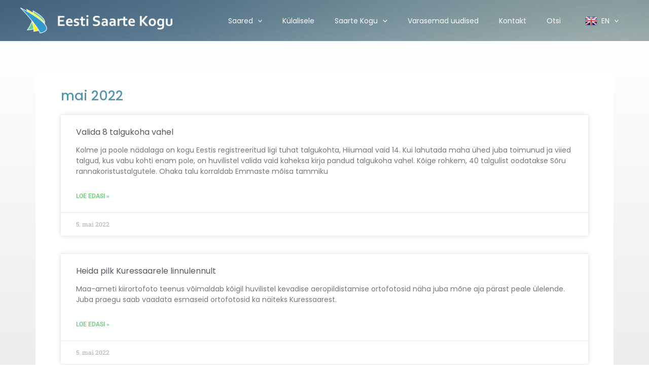

--- FILE ---
content_type: text/css
request_url: https://www.saared.ee/wp-content/uploads/elementor/css/post-5884.css?ver=1769683753
body_size: 891
content:
.elementor-5884 .elementor-element.elementor-element-73791dfc{--display:flex;--flex-direction:row;--container-widget-width:calc( ( 1 - var( --container-widget-flex-grow ) ) * 100% );--container-widget-height:100%;--container-widget-flex-grow:1;--container-widget-align-self:stretch;--flex-wrap-mobile:wrap;--justify-content:space-between;--align-items:stretch;--gap:10px 10px;--row-gap:10px;--column-gap:10px;--padding-top:30px;--padding-bottom:300px;--padding-left:0px;--padding-right:0px;}.elementor-5884 .elementor-element.elementor-element-73791dfc:not(.elementor-motion-effects-element-type-background), .elementor-5884 .elementor-element.elementor-element-73791dfc > .elementor-motion-effects-container > .elementor-motion-effects-layer{background-color:#FFFFFF;background-image:url("https://www.saared.ee/wp-content/uploads/2019/03/2101_Kihnu-family-on-boat_Renee-Altrov_270967.jpg");background-position:center center;}.elementor-widget-text-editor{font-family:var( --e-global-typography-text-font-family ), Sans-serif;font-weight:var( --e-global-typography-text-font-weight );color:var( --e-global-color-text );}.elementor-widget-text-editor.elementor-drop-cap-view-stacked .elementor-drop-cap{background-color:var( --e-global-color-primary );}.elementor-widget-text-editor.elementor-drop-cap-view-framed .elementor-drop-cap, .elementor-widget-text-editor.elementor-drop-cap-view-default .elementor-drop-cap{color:var( --e-global-color-primary );border-color:var( --e-global-color-primary );}.elementor-5884 .elementor-element.elementor-element-353c9288{width:var( --container-widget-width, 33% );max-width:33%;--container-widget-width:33%;--container-widget-flex-grow:0;}.elementor-5884 .elementor-element.elementor-element-353c9288 > .elementor-widget-container{padding:0px 35px 0px 0px;}.elementor-5884 .elementor-element.elementor-element-36f1c5cd{width:var( --container-widget-width, 33% );max-width:33%;--container-widget-width:33%;--container-widget-flex-grow:0;}.elementor-widget-search-form input[type="search"].elementor-search-form__input{font-family:var( --e-global-typography-text-font-family ), Sans-serif;font-weight:var( --e-global-typography-text-font-weight );}.elementor-widget-search-form .elementor-search-form__input,
					.elementor-widget-search-form .elementor-search-form__icon,
					.elementor-widget-search-form .elementor-lightbox .dialog-lightbox-close-button,
					.elementor-widget-search-form .elementor-lightbox .dialog-lightbox-close-button:hover,
					.elementor-widget-search-form.elementor-search-form--skin-full_screen input[type="search"].elementor-search-form__input{color:var( --e-global-color-text );fill:var( --e-global-color-text );}.elementor-widget-search-form .elementor-search-form__submit{font-family:var( --e-global-typography-text-font-family ), Sans-serif;font-weight:var( --e-global-typography-text-font-weight );background-color:var( --e-global-color-secondary );}.elementor-5884 .elementor-element.elementor-element-e38a134.elementor-element{--align-self:flex-start;}.elementor-5884 .elementor-element.elementor-element-e38a134 .elementor-search-form__container{min-height:50px;}.elementor-5884 .elementor-element.elementor-element-e38a134 .elementor-search-form__submit{min-width:50px;}body:not(.rtl) .elementor-5884 .elementor-element.elementor-element-e38a134 .elementor-search-form__icon{padding-left:calc(50px / 3);}body.rtl .elementor-5884 .elementor-element.elementor-element-e38a134 .elementor-search-form__icon{padding-right:calc(50px / 3);}.elementor-5884 .elementor-element.elementor-element-e38a134 .elementor-search-form__input, .elementor-5884 .elementor-element.elementor-element-e38a134.elementor-search-form--button-type-text .elementor-search-form__submit{padding-left:calc(50px / 3);padding-right:calc(50px / 3);}.elementor-5884 .elementor-element.elementor-element-e38a134:not(.elementor-search-form--skin-full_screen) .elementor-search-form__container{border-radius:3px;}.elementor-5884 .elementor-element.elementor-element-e38a134.elementor-search-form--skin-full_screen input[type="search"].elementor-search-form__input{border-radius:3px;}.elementor-theme-builder-content-area{height:400px;}.elementor-location-header:before, .elementor-location-footer:before{content:"";display:table;clear:both;}@media(min-width:1025px){.elementor-5884 .elementor-element.elementor-element-73791dfc:not(.elementor-motion-effects-element-type-background), .elementor-5884 .elementor-element.elementor-element-73791dfc > .elementor-motion-effects-container > .elementor-motion-effects-layer{background-attachment:scroll;}}@media(max-width:767px){.elementor-5884 .elementor-element.elementor-element-73791dfc:not(.elementor-motion-effects-element-type-background), .elementor-5884 .elementor-element.elementor-element-73791dfc > .elementor-motion-effects-container > .elementor-motion-effects-layer{background-image:url("https://www.saared.ee/wp-content/uploads/2019/03/cropped-2101_Kihnu-family-on-boat_Renee-Altrov_270967-2.jpg");background-position:bottom center;background-repeat:no-repeat;background-size:contain;}.elementor-5884 .elementor-element.elementor-element-73791dfc{--flex-direction:column;--container-widget-width:calc( ( 1 - var( --container-widget-flex-grow ) ) * 100% );--container-widget-height:initial;--container-widget-flex-grow:0;--container-widget-align-self:initial;--flex-wrap-mobile:wrap;--align-items:center;--padding-top:30px;--padding-bottom:150px;--padding-left:20px;--padding-right:20px;}.elementor-5884 .elementor-element.elementor-element-353c9288{width:var( --container-widget-width, 95% );max-width:95%;--container-widget-width:95%;--container-widget-flex-grow:0;}.elementor-5884 .elementor-element.elementor-element-353c9288 > .elementor-widget-container{padding:0px 0px 0px 0px;}.elementor-5884 .elementor-element.elementor-element-36f1c5cd{--container-widget-width:95%;--container-widget-flex-grow:0;width:var( --container-widget-width, 95% );max-width:95%;}}

--- FILE ---
content_type: text/css
request_url: https://www.saared.ee/wp-content/uploads/elementor/css/post-5923.css?ver=1769683753
body_size: 760
content:
.elementor-5923 .elementor-element.elementor-element-b6f5a88{--display:flex;--flex-direction:column;--container-widget-width:100%;--container-widget-height:initial;--container-widget-flex-grow:0;--container-widget-align-self:initial;--flex-wrap-mobile:wrap;--margin-top:0px;--margin-bottom:0px;--margin-left:0px;--margin-right:0px;--padding-top:60px;--padding-bottom:50px;--padding-left:0px;--padding-right:0px;}.elementor-5923 .elementor-element.elementor-element-b6f5a88:not(.elementor-motion-effects-element-type-background), .elementor-5923 .elementor-element.elementor-element-b6f5a88 > .elementor-motion-effects-container > .elementor-motion-effects-layer{background-color:transparent;background-image:linear-gradient(180deg, #FFFFFF 0%, #CCCCCC 100%);}.elementor-5923 .elementor-element.elementor-element-2efb3f7{--display:flex;--border-radius:0px 0px 0px 0px;--padding-top:30px;--padding-bottom:30px;--padding-left:50px;--padding-right:50px;}.elementor-5923 .elementor-element.elementor-element-2efb3f7:not(.elementor-motion-effects-element-type-background), .elementor-5923 .elementor-element.elementor-element-2efb3f7 > .elementor-motion-effects-container > .elementor-motion-effects-layer{background-color:#FFFFFF;}.elementor-widget-theme-archive-title .elementor-heading-title{font-family:var( --e-global-typography-primary-font-family ), Sans-serif;font-size:var( --e-global-typography-primary-font-size );font-weight:var( --e-global-typography-primary-font-weight );color:var( --e-global-color-primary );}.elementor-5923 .elementor-element.elementor-element-9eba16a > .elementor-widget-container{margin:0px 0px 20px 0px;}.elementor-5923 .elementor-element.elementor-element-9eba16a .elementor-heading-title{font-family:"Poppins", Sans-serif;font-size:26px;font-weight:500;color:#5695AF;}.elementor-widget-archive-posts .elementor-button{background-color:var( --e-global-color-accent );font-family:var( --e-global-typography-accent-font-family ), Sans-serif;font-weight:var( --e-global-typography-accent-font-weight );}.elementor-widget-archive-posts .elementor-post__title, .elementor-widget-archive-posts .elementor-post__title a{color:var( --e-global-color-secondary );font-family:var( --e-global-typography-primary-font-family ), Sans-serif;font-size:var( --e-global-typography-primary-font-size );font-weight:var( --e-global-typography-primary-font-weight );}.elementor-widget-archive-posts .elementor-post__meta-data{font-family:var( --e-global-typography-secondary-font-family ), Sans-serif;font-weight:var( --e-global-typography-secondary-font-weight );}.elementor-widget-archive-posts .elementor-post__excerpt p{font-family:var( --e-global-typography-text-font-family ), Sans-serif;font-weight:var( --e-global-typography-text-font-weight );}.elementor-widget-archive-posts .elementor-post__read-more{color:var( --e-global-color-accent );}.elementor-widget-archive-posts a.elementor-post__read-more{font-family:var( --e-global-typography-accent-font-family ), Sans-serif;font-weight:var( --e-global-typography-accent-font-weight );}.elementor-widget-archive-posts .elementor-post__card .elementor-post__badge{background-color:var( --e-global-color-accent );font-family:var( --e-global-typography-accent-font-family ), Sans-serif;font-weight:var( --e-global-typography-accent-font-weight );}.elementor-widget-archive-posts .elementor-pagination{font-family:var( --e-global-typography-secondary-font-family ), Sans-serif;font-weight:var( --e-global-typography-secondary-font-weight );}.elementor-widget-archive-posts .e-load-more-message{font-family:var( --e-global-typography-secondary-font-family ), Sans-serif;font-weight:var( --e-global-typography-secondary-font-weight );}.elementor-widget-archive-posts .elementor-posts-nothing-found{color:var( --e-global-color-text );font-family:var( --e-global-typography-text-font-family ), Sans-serif;font-weight:var( --e-global-typography-text-font-weight );}.elementor-5923 .elementor-element.elementor-element-86216e1{--grid-row-gap:36px;--grid-column-gap:36px;}.elementor-5923 .elementor-element.elementor-element-86216e1 .elementor-post__meta-data span + span:before{content:"•";}.elementor-5923 .elementor-element.elementor-element-86216e1 .elementor-post__card{padding-top:0px;padding-bottom:0px;}.elementor-5923 .elementor-element.elementor-element-86216e1 .elementor-post__title{margin-bottom:13px;}.elementor-5923 .elementor-element.elementor-element-86216e1 .elementor-post__excerpt{margin-bottom:25px;}.elementor-5923 .elementor-element.elementor-element-86216e1 .elementor-pagination{text-align:center;margin-top:40px;}body:not(.rtl) .elementor-5923 .elementor-element.elementor-element-86216e1 .elementor-pagination .page-numbers:not(:first-child){margin-left:calc( 20px/2 );}body:not(.rtl) .elementor-5923 .elementor-element.elementor-element-86216e1 .elementor-pagination .page-numbers:not(:last-child){margin-right:calc( 20px/2 );}body.rtl .elementor-5923 .elementor-element.elementor-element-86216e1 .elementor-pagination .page-numbers:not(:first-child){margin-right:calc( 20px/2 );}body.rtl .elementor-5923 .elementor-element.elementor-element-86216e1 .elementor-pagination .page-numbers:not(:last-child){margin-left:calc( 20px/2 );}@media(max-width:1024px){.elementor-widget-theme-archive-title .elementor-heading-title{font-size:var( --e-global-typography-primary-font-size );}.elementor-widget-archive-posts .elementor-post__title, .elementor-widget-archive-posts .elementor-post__title a{font-size:var( --e-global-typography-primary-font-size );}}@media(max-width:767px){.elementor-5923 .elementor-element.elementor-element-2efb3f7{--padding-top:20px;--padding-bottom:20px;--padding-left:20px;--padding-right:20px;}.elementor-widget-theme-archive-title .elementor-heading-title{font-size:var( --e-global-typography-primary-font-size );}.elementor-widget-archive-posts .elementor-post__title, .elementor-widget-archive-posts .elementor-post__title a{font-size:var( --e-global-typography-primary-font-size );}}